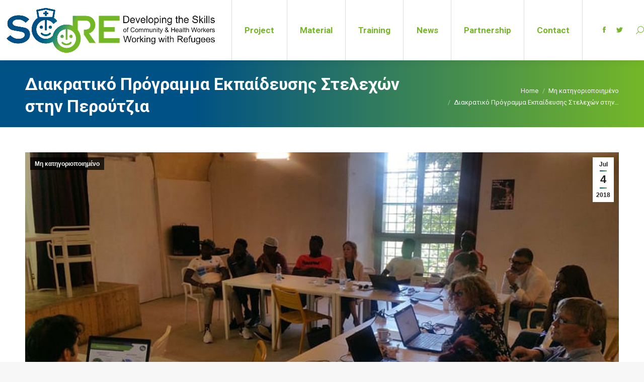

--- FILE ---
content_type: text/html; charset=UTF-8
request_url: https://score.training/joint-staff-training-perugia-italy/
body_size: 18842
content:
<!DOCTYPE html>
<!--[if !(IE 6) | !(IE 7) | !(IE 8)  ]><!-->
<html lang="en-US" class="no-js">
<!--<![endif]-->
<head>
	<meta charset="UTF-8" />
		<meta name="viewport" content="width=device-width, initial-scale=1, maximum-scale=1, user-scalable=0">
		<meta name="theme-color" content="#005185"/>	<link rel="profile" href="https://gmpg.org/xfn/11" />
	
	<!-- This site is optimized with the Yoast SEO plugin v15.5 - https://yoast.com/wordpress/plugins/seo/ -->
	<title>Διακρατικό Πρόγραμμα Εκπαίδευσης Στελεχών στην Περούτζια</title>
	<meta name="description" content="Ολοκληρώθηκε στις 28 Ιουνίου 2018 στην Περούτζια της Ιταλίας, η υλοποίηση του Διακρατικού Προγράμματος Εκπαίδευσης Στελεχών για το Ευρωπαϊκό Έργο SCO.RE." />
	<meta name="robots" content="index, follow, max-snippet:-1, max-image-preview:large, max-video-preview:-1" />
	<link rel="canonical" href="https://score.training/joint-staff-training-perugia-italy/" />
	<meta property="og:locale" content="en_US" />
	<meta property="og:type" content="article" />
	<meta property="og:title" content="Διακρατικό Πρόγραμμα Εκπαίδευσης Στελεχών στην Περούτζια" />
	<meta property="og:description" content="Ολοκληρώθηκε στις 28 Ιουνίου 2018 στην Περούτζια της Ιταλίας, η υλοποίηση του Διακρατικού Προγράμματος Εκπαίδευσης Στελεχών για το Ευρωπαϊκό Έργο SCO.RE." />
	<meta property="og:url" content="https://score.training/joint-staff-training-perugia-italy/" />
	<meta property="og:site_name" content="SCORE" />
	<meta property="article:published_time" content="2018-07-04T07:24:58+00:00" />
	<meta property="article:modified_time" content="2018-07-04T07:38:32+00:00" />
	<meta property="og:image" content="https://score.training/wp-content/uploads/2018/07/score-featured.jpg" />
	<meta property="og:image:width" content="1200" />
	<meta property="og:image:height" content="630" />
	<meta name="twitter:card" content="summary_large_image" />
	<meta name="twitter:title" content="Διακρατικό Πρόγραμμα Εκπαίδευσης Στελεχών στην Περούτζια" />
	<meta name="twitter:description" content="Ολοκληρώθηκε στις 28 Ιουνίου 2018 στην Περούτζια της Ιταλίας, η υλοποίηση του Διακρατικού Προγράμματος Εκπαίδευσης Στελεχών για το Ευρωπαϊκό Έργο SCO.RE." />
	<meta name="twitter:label1" content="Written by">
	<meta name="twitter:data1" content="administrator">
	<meta name="twitter:label2" content="Est. reading time">
	<meta name="twitter:data2" content="1 minute">
	<script type="application/ld+json" class="yoast-schema-graph">{"@context":"https://schema.org","@graph":[{"@type":"WebSite","@id":"https://score.training/#website","url":"https://score.training/","name":"SCORE","description":"training of professionals in \u201csecond\u201d areas of refugees entrance to Europe","potentialAction":[{"@type":"SearchAction","target":"https://score.training/?s={search_term_string}","query-input":"required name=search_term_string"}],"inLanguage":"en-US"},{"@type":"ImageObject","@id":"https://score.training/joint-staff-training-perugia-italy/#primaryimage","inLanguage":"en-US","url":"https://score.training/wp-content/uploads/2018/07/score-featured.jpg","width":"1200","height":"630"},{"@type":"WebPage","@id":"https://score.training/joint-staff-training-perugia-italy/#webpage","url":"https://score.training/joint-staff-training-perugia-italy/","name":"\u0394\u03b9\u03b1\u03ba\u03c1\u03b1\u03c4\u03b9\u03ba\u03cc \u03a0\u03c1\u03cc\u03b3\u03c1\u03b1\u03bc\u03bc\u03b1 \u0395\u03ba\u03c0\u03b1\u03af\u03b4\u03b5\u03c5\u03c3\u03b7\u03c2 \u03a3\u03c4\u03b5\u03bb\u03b5\u03c7\u03ce\u03bd \u03c3\u03c4\u03b7\u03bd \u03a0\u03b5\u03c1\u03bf\u03cd\u03c4\u03b6\u03b9\u03b1","isPartOf":{"@id":"https://score.training/#website"},"primaryImageOfPage":{"@id":"https://score.training/joint-staff-training-perugia-italy/#primaryimage"},"datePublished":"2018-07-04T07:24:58+00:00","dateModified":"2018-07-04T07:38:32+00:00","author":{"@id":"https://score.training/#/schema/person/45bd126c73f2e830e53502966829b6b0"},"description":"\u039f\u03bb\u03bf\u03ba\u03bb\u03b7\u03c1\u03ce\u03b8\u03b7\u03ba\u03b5 \u03c3\u03c4\u03b9\u03c2 28 \u0399\u03bf\u03c5\u03bd\u03af\u03bf\u03c5 2018 \u03c3\u03c4\u03b7\u03bd \u03a0\u03b5\u03c1\u03bf\u03cd\u03c4\u03b6\u03b9\u03b1 \u03c4\u03b7\u03c2 \u0399\u03c4\u03b1\u03bb\u03af\u03b1\u03c2, \u03b7 \u03c5\u03bb\u03bf\u03c0\u03bf\u03af\u03b7\u03c3\u03b7 \u03c4\u03bf\u03c5 \u0394\u03b9\u03b1\u03ba\u03c1\u03b1\u03c4\u03b9\u03ba\u03bf\u03cd \u03a0\u03c1\u03bf\u03b3\u03c1\u03ac\u03bc\u03bc\u03b1\u03c4\u03bf\u03c2 \u0395\u03ba\u03c0\u03b1\u03af\u03b4\u03b5\u03c5\u03c3\u03b7\u03c2 \u03a3\u03c4\u03b5\u03bb\u03b5\u03c7\u03ce\u03bd \u03b3\u03b9\u03b1 \u03c4\u03bf \u0395\u03c5\u03c1\u03c9\u03c0\u03b1\u03ca\u03ba\u03cc \u0388\u03c1\u03b3\u03bf SCO.RE.","inLanguage":"en-US","potentialAction":[{"@type":"ReadAction","target":["https://score.training/joint-staff-training-perugia-italy/"]}]},{"@type":"Person","@id":"https://score.training/#/schema/person/45bd126c73f2e830e53502966829b6b0","name":"administrator","image":{"@type":"ImageObject","@id":"https://score.training/#personlogo","inLanguage":"en-US","url":"https://secure.gravatar.com/avatar/56f3a62558839fae71da5dfd8247d42e?s=96&r=g","caption":"administrator"}}]}</script>
	<!-- / Yoast SEO plugin. -->


<link rel='dns-prefetch' href='//fonts.googleapis.com' />
<link rel='dns-prefetch' href='//s.w.org' />
<link rel="alternate" type="application/rss+xml" title="SCORE &raquo; Feed" href="https://score.training/feed/" />
<link rel="alternate" type="application/rss+xml" title="SCORE &raquo; Comments Feed" href="https://score.training/comments/feed/" />
<link rel="alternate" type="application/rss+xml" title="SCORE &raquo; Διακρατικό Πρόγραμμα Εκπαίδευσης Στελεχών στην Περούτζια Comments Feed" href="https://score.training/joint-staff-training-perugia-italy/feed/" />
		<script type="text/javascript">
			window._wpemojiSettings = {"baseUrl":"https:\/\/s.w.org\/images\/core\/emoji\/13.0.0\/72x72\/","ext":".png","svgUrl":"https:\/\/s.w.org\/images\/core\/emoji\/13.0.0\/svg\/","svgExt":".svg","source":{"concatemoji":"https:\/\/score.training\/wp-includes\/js\/wp-emoji-release.min.js?ver=5.5.17"}};
			!function(e,a,t){var n,r,o,i=a.createElement("canvas"),p=i.getContext&&i.getContext("2d");function s(e,t){var a=String.fromCharCode;p.clearRect(0,0,i.width,i.height),p.fillText(a.apply(this,e),0,0);e=i.toDataURL();return p.clearRect(0,0,i.width,i.height),p.fillText(a.apply(this,t),0,0),e===i.toDataURL()}function c(e){var t=a.createElement("script");t.src=e,t.defer=t.type="text/javascript",a.getElementsByTagName("head")[0].appendChild(t)}for(o=Array("flag","emoji"),t.supports={everything:!0,everythingExceptFlag:!0},r=0;r<o.length;r++)t.supports[o[r]]=function(e){if(!p||!p.fillText)return!1;switch(p.textBaseline="top",p.font="600 32px Arial",e){case"flag":return s([127987,65039,8205,9895,65039],[127987,65039,8203,9895,65039])?!1:!s([55356,56826,55356,56819],[55356,56826,8203,55356,56819])&&!s([55356,57332,56128,56423,56128,56418,56128,56421,56128,56430,56128,56423,56128,56447],[55356,57332,8203,56128,56423,8203,56128,56418,8203,56128,56421,8203,56128,56430,8203,56128,56423,8203,56128,56447]);case"emoji":return!s([55357,56424,8205,55356,57212],[55357,56424,8203,55356,57212])}return!1}(o[r]),t.supports.everything=t.supports.everything&&t.supports[o[r]],"flag"!==o[r]&&(t.supports.everythingExceptFlag=t.supports.everythingExceptFlag&&t.supports[o[r]]);t.supports.everythingExceptFlag=t.supports.everythingExceptFlag&&!t.supports.flag,t.DOMReady=!1,t.readyCallback=function(){t.DOMReady=!0},t.supports.everything||(n=function(){t.readyCallback()},a.addEventListener?(a.addEventListener("DOMContentLoaded",n,!1),e.addEventListener("load",n,!1)):(e.attachEvent("onload",n),a.attachEvent("onreadystatechange",function(){"complete"===a.readyState&&t.readyCallback()})),(n=t.source||{}).concatemoji?c(n.concatemoji):n.wpemoji&&n.twemoji&&(c(n.twemoji),c(n.wpemoji)))}(window,document,window._wpemojiSettings);
		</script>
		<style type="text/css">
img.wp-smiley,
img.emoji {
	display: inline !important;
	border: none !important;
	box-shadow: none !important;
	height: 1em !important;
	width: 1em !important;
	margin: 0 .07em !important;
	vertical-align: -0.1em !important;
	background: none !important;
	padding: 0 !important;
}
</style>
	<link rel='stylesheet' id='ult-gutenberg-blocks-css'  href='https://score.training/wp-content/plugins/uncanny-learndash-toolkit/src/blocks/dist/blocks.style.build.css?ver=3.4' type='text/css' media='all' />
<link rel='stylesheet' id='contact-form-7-css'  href='https://score.training/wp-content/plugins/contact-form-7/includes/css/styles.css?ver=5.3.2' type='text/css' media='all' />
<link rel='stylesheet' id='learndash_quiz_front_css-css'  href='//score.training/wp-content/plugins/sfwd-lms/themes/legacy/templates/learndash_quiz_front.min.css?ver=3.3.0.1' type='text/css' media='all' />
<link rel='stylesheet' id='learndash-front-css'  href='//score.training/wp-content/plugins/sfwd-lms/themes/ld30/assets/css/learndash.min.css?ver=3.3.0.1' type='text/css' media='all' />
<style id='learndash-front-inline-css' type='text/css'>
		.learndash-wrapper .ld-item-list .ld-item-list-item.ld-is-next,
		.learndash-wrapper .wpProQuiz_content .wpProQuiz_questionListItem label:focus-within {
			border-color: #005185;
		}

		/*
		.learndash-wrapper a:not(.ld-button):not(#quiz_continue_link):not(.ld-focus-menu-link):not(.btn-blue):not(#quiz_continue_link):not(.ld-js-register-account):not(#ld-focus-mode-course-heading):not(#btn-join):not(.ld-item-name):not(.ld-table-list-item-preview):not(.ld-lesson-item-preview-heading),
		 */

		.learndash-wrapper .ld-breadcrumbs a,
		.learndash-wrapper .ld-lesson-item.ld-is-current-lesson .ld-lesson-item-preview-heading,
		.learndash-wrapper .ld-lesson-item.ld-is-current-lesson .ld-lesson-title,
		.learndash-wrapper .ld-primary-color-hover:hover,
		.learndash-wrapper .ld-primary-color,
		.learndash-wrapper .ld-primary-color-hover:hover,
		.learndash-wrapper .ld-primary-color,
		.learndash-wrapper .ld-tabs .ld-tabs-navigation .ld-tab.ld-active,
		.learndash-wrapper .ld-button.ld-button-transparent,
		.learndash-wrapper .ld-button.ld-button-reverse,
		.learndash-wrapper .ld-icon-certificate,
		.learndash-wrapper .ld-login-modal .ld-login-modal-login .ld-modal-heading,
		#wpProQuiz_user_content a,
		.learndash-wrapper .ld-item-list .ld-item-list-item a.ld-item-name:hover,
		.learndash-wrapper .ld-focus-comments__heading-actions .ld-expand-button,
		.learndash-wrapper .ld-focus-comments__heading a,
		.learndash-wrapper .ld-focus-comments .comment-respond a,
		.learndash-wrapper .ld-focus-comment .ld-comment-reply a.comment-reply-link:hover,
		.learndash-wrapper .ld-expand-button.ld-button-alternate {
			color: #005185 !important;
		}

		.learndash-wrapper .ld-focus-comment.bypostauthor>.ld-comment-wrapper,
		.learndash-wrapper .ld-focus-comment.role-group_leader>.ld-comment-wrapper,
		.learndash-wrapper .ld-focus-comment.role-administrator>.ld-comment-wrapper {
			background-color:rgba(0, 81, 133, 0.03) !important;
		}


		.learndash-wrapper .ld-primary-background,
		.learndash-wrapper .ld-tabs .ld-tabs-navigation .ld-tab.ld-active:after {
			background: #005185 !important;
		}



		.learndash-wrapper .ld-course-navigation .ld-lesson-item.ld-is-current-lesson .ld-status-incomplete,
		.learndash-wrapper .ld-focus-comment.bypostauthor:not(.ptype-sfwd-assignment) >.ld-comment-wrapper>.ld-comment-avatar img,
		.learndash-wrapper .ld-focus-comment.role-group_leader>.ld-comment-wrapper>.ld-comment-avatar img,
		.learndash-wrapper .ld-focus-comment.role-administrator>.ld-comment-wrapper>.ld-comment-avatar img {
			border-color: #005185 !important;
		}



		.learndash-wrapper .ld-loading::before {
			border-top:3px solid #005185 !important;
		}

		.learndash-wrapper .ld-button:hover:not(.learndash-link-previous-incomplete):not(.ld-button-transparent),
		#learndash-tooltips .ld-tooltip:after,
		#learndash-tooltips .ld-tooltip,
		.learndash-wrapper .ld-primary-background,
		.learndash-wrapper .btn-join,
		.learndash-wrapper #btn-join,
		.learndash-wrapper .ld-button:not(.ld-button-reverse):not(.learndash-link-previous-incomplete):not(.ld-button-transparent),
		.learndash-wrapper .ld-expand-button,
		.learndash-wrapper .wpProQuiz_content .wpProQuiz_button:not(.wpProQuiz_button_reShowQuestion):not(.wpProQuiz_button_restartQuiz),
		.learndash-wrapper .wpProQuiz_content .wpProQuiz_button2,
		.learndash-wrapper .ld-focus .ld-focus-sidebar .ld-course-navigation-heading,
		.learndash-wrapper .ld-focus .ld-focus-sidebar .ld-focus-sidebar-trigger,
		.learndash-wrapper .ld-focus-comments .form-submit #submit,
		.learndash-wrapper .ld-login-modal input[type='submit'],
		.learndash-wrapper .ld-login-modal .ld-login-modal-register,
		.learndash-wrapper .wpProQuiz_content .wpProQuiz_certificate a.btn-blue,
		.learndash-wrapper .ld-focus .ld-focus-header .ld-user-menu .ld-user-menu-items a,
		#wpProQuiz_user_content table.wp-list-table thead th,
		#wpProQuiz_overlay_close,
		.learndash-wrapper .ld-expand-button.ld-button-alternate .ld-icon {
			background-color: #005185 !important;
		}

		.learndash-wrapper .ld-focus .ld-focus-header .ld-user-menu .ld-user-menu-items:before {
			border-bottom-color: #005185 !important;
		}

		.learndash-wrapper .ld-button.ld-button-transparent:hover {
			background: transparent !important;
		}

		.learndash-wrapper .ld-focus .ld-focus-header .sfwd-mark-complete .learndash_mark_complete_button,
		.learndash-wrapper .ld-focus .ld-focus-header #sfwd-mark-complete #learndash_mark_complete_button,
		.learndash-wrapper .ld-button.ld-button-transparent,
		.learndash-wrapper .ld-button.ld-button-alternate,
		.learndash-wrapper .ld-expand-button.ld-button-alternate {
			background-color:transparent !important;
		}

		.learndash-wrapper .ld-focus-header .ld-user-menu .ld-user-menu-items a,
		.learndash-wrapper .ld-button.ld-button-reverse:hover,
		.learndash-wrapper .ld-alert-success .ld-alert-icon.ld-icon-certificate,
		.learndash-wrapper .ld-alert-warning .ld-button:not(.learndash-link-previous-incomplete),
		.learndash-wrapper .ld-primary-background.ld-status {
			color:white !important;
		}

		.learndash-wrapper .ld-status.ld-status-unlocked {
			background-color: rgba(0,81,133,0.2) !important;
			color: #005185 !important;
		}

		.learndash-wrapper .wpProQuiz_content .wpProQuiz_addToplist {
			background-color: rgba(0,81,133,0.1) !important;
			border: 1px solid #005185 !important;
		}

		.learndash-wrapper .wpProQuiz_content .wpProQuiz_toplistTable th {
			background: #005185 !important;
		}

		.learndash-wrapper .wpProQuiz_content .wpProQuiz_toplistTrOdd {
			background-color: rgba(0,81,133,0.1) !important;
		}

		.learndash-wrapper .wpProQuiz_content .wpProQuiz_reviewDiv li.wpProQuiz_reviewQuestionTarget {
			background-color: #005185 !important;
		}
		.learndash-wrapper .wpProQuiz_content .wpProQuiz_time_limit .wpProQuiz_progress {
			background-color: #005185 !important;
		}
		
		.learndash-wrapper #quiz_continue_link,
		.learndash-wrapper .ld-secondary-background,
		.learndash-wrapper .learndash_mark_complete_button,
		.learndash-wrapper #learndash_mark_complete_button,
		.learndash-wrapper .ld-status-complete,
		.learndash-wrapper .ld-alert-success .ld-button,
		.learndash-wrapper .ld-alert-success .ld-alert-icon {
			background-color: #75b727 !important;
		}

		.learndash-wrapper .wpProQuiz_content a#quiz_continue_link {
			background-color: #75b727 !important;
		}

		.learndash-wrapper .course_progress .sending_progress_bar {
			background: #75b727 !important;
		}

		.learndash-wrapper .wpProQuiz_content .wpProQuiz_button_reShowQuestion:hover, .learndash-wrapper .wpProQuiz_content .wpProQuiz_button_restartQuiz:hover {
			background-color: #75b727 !important;
			opacity: 0.75;
		}

		.learndash-wrapper .ld-secondary-color-hover:hover,
		.learndash-wrapper .ld-secondary-color,
		.learndash-wrapper .ld-focus .ld-focus-header .sfwd-mark-complete .learndash_mark_complete_button,
		.learndash-wrapper .ld-focus .ld-focus-header #sfwd-mark-complete #learndash_mark_complete_button,
		.learndash-wrapper .ld-focus .ld-focus-header .sfwd-mark-complete:after {
			color: #75b727 !important;
		}

		.learndash-wrapper .ld-secondary-in-progress-icon {
			border-left-color: #75b727 !important;
			border-top-color: #75b727 !important;
		}

		.learndash-wrapper .ld-alert-success {
			border-color: #75b727;
			background-color: transparent !important;
		}

		.learndash-wrapper .wpProQuiz_content .wpProQuiz_reviewQuestion li.wpProQuiz_reviewQuestionSolved,
		.learndash-wrapper .wpProQuiz_content .wpProQuiz_box li.wpProQuiz_reviewQuestionSolved {
			background-color: #75b727 !important;
		}

		.learndash-wrapper .wpProQuiz_content  .wpProQuiz_reviewLegend span.wpProQuiz_reviewColor_Answer {
			background-color: #75b727 !important;
		}

		
		.learndash-wrapper .ld-alert-warning {
			background-color:transparent;
		}

		.learndash-wrapper .ld-status-waiting,
		.learndash-wrapper .ld-alert-warning .ld-alert-icon {
			background-color: #dd3333 !important;
		}

		.learndash-wrapper .ld-tertiary-color-hover:hover,
		.learndash-wrapper .ld-tertiary-color,
		.learndash-wrapper .ld-alert-warning {
			color: #dd3333 !important;
		}

		.learndash-wrapper .ld-tertiary-background {
			background-color: #dd3333 !important;
		}

		.learndash-wrapper .ld-alert-warning {
			border-color: #dd3333 !important;
		}

		.learndash-wrapper .ld-tertiary-background,
		.learndash-wrapper .ld-alert-warning .ld-alert-icon {
			color:white !important;
		}

		.learndash-wrapper .wpProQuiz_content .wpProQuiz_reviewQuestion li.wpProQuiz_reviewQuestionReview,
		.learndash-wrapper .wpProQuiz_content .wpProQuiz_box li.wpProQuiz_reviewQuestionReview {
			background-color: #dd3333 !important;
		}

		.learndash-wrapper .wpProQuiz_content  .wpProQuiz_reviewLegend span.wpProQuiz_reviewColor_Review {
			background-color: #dd3333 !important;
		}

		
</style>
<link rel='stylesheet' id='ldx-design-upgrade-learndash-css'  href='https://score.training/wp-content/plugins/design-upgrade-learndash/assets/css/ld3.css?ver=2.7.1' type='text/css' media='all' />
<link rel='stylesheet' id='rs-plugin-settings-css'  href='https://score.training/wp-content/plugins/revslider/public/assets/css/rs6.css?ver=6.2.23' type='text/css' media='all' />
<style id='rs-plugin-settings-inline-css' type='text/css'>
#rs-demo-id {}
</style>
<link rel='stylesheet' id='jquery-dropdown-css-css'  href='//score.training/wp-content/plugins/sfwd-lms/assets/css/jquery.dropdown.min.css?ver=3.3.0.1' type='text/css' media='all' />
<link rel='stylesheet' id='learndash_lesson_video-css'  href='//score.training/wp-content/plugins/sfwd-lms/themes/legacy/templates/learndash_lesson_video.min.css?ver=3.3.0.1' type='text/css' media='all' />
<link rel='stylesheet' id='uncannyowl-learndash-toolkit-free-css'  href='https://score.training/wp-content/plugins/uncanny-learndash-toolkit/src/assets/frontend/dist/bundle.min.css?ver=3.4' type='text/css' media='all' />
<link rel='stylesheet' id='the7-font-css'  href='https://score.training/wp-content/themes/dt-the7/fonts/icomoon-the7-font/icomoon-the7-font.min.css?ver=11.6.4' type='text/css' media='all' />
<link rel='stylesheet' id='the7-awesome-fonts-css'  href='https://score.training/wp-content/themes/dt-the7/fonts/FontAwesome/css/all.min.css?ver=11.6.4' type='text/css' media='all' />
<link rel='stylesheet' id='the7-awesome-fonts-back-css'  href='https://score.training/wp-content/themes/dt-the7/fonts/FontAwesome/back-compat.min.css?ver=11.6.4' type='text/css' media='all' />
<link rel='stylesheet' id='the7-Defaults-css'  href='https://score.training/wp-content/uploads/smile_fonts/Defaults/Defaults.css?ver=5.5.17' type='text/css' media='all' />
<link rel='stylesheet' id='dflip-icons-style-css'  href='https://score.training/wp-content/plugins/dflip/assets/css/themify-icons.min.css?ver=1.5.18' type='text/css' media='all' />
<link rel='stylesheet' id='dflip-style-css'  href='https://score.training/wp-content/plugins/dflip/assets/css/dflip.min.css?ver=1.5.18' type='text/css' media='all' />
<link rel='stylesheet' id='js_composer_front-css'  href='//score.training/wp-content/uploads/js_composer/js_composer_front_custom.css?ver=6.5.0' type='text/css' media='all' />
<link rel='stylesheet' id='dt-web-fonts-css'  href='https://fonts.googleapis.com/css?family=Roboto:400,600,700' type='text/css' media='all' />
<link rel='stylesheet' id='dt-main-css'  href='https://score.training/wp-content/themes/dt-the7/css/main.min.css?ver=11.6.4' type='text/css' media='all' />
<link rel='stylesheet' id='the7-custom-scrollbar-css'  href='https://score.training/wp-content/themes/dt-the7/lib/custom-scrollbar/custom-scrollbar.min.css?ver=11.6.4' type='text/css' media='all' />
<link rel='stylesheet' id='the7-wpbakery-css'  href='https://score.training/wp-content/themes/dt-the7/css/wpbakery.min.css?ver=11.6.4' type='text/css' media='all' />
<link rel='stylesheet' id='the7-css-vars-css'  href='https://score.training/wp-content/uploads/the7-css/css-vars.css?ver=96b1ff9838e3' type='text/css' media='all' />
<link rel='stylesheet' id='dt-custom-css'  href='https://score.training/wp-content/uploads/the7-css/custom.css?ver=96b1ff9838e3' type='text/css' media='all' />
<link rel='stylesheet' id='dt-media-css'  href='https://score.training/wp-content/uploads/the7-css/media.css?ver=96b1ff9838e3' type='text/css' media='all' />
<link rel='stylesheet' id='the7-mega-menu-css'  href='https://score.training/wp-content/uploads/the7-css/mega-menu.css?ver=96b1ff9838e3' type='text/css' media='all' />
<link rel='stylesheet' id='the7-elements-css'  href='https://score.training/wp-content/uploads/the7-css/post-type-dynamic.css?ver=96b1ff9838e3' type='text/css' media='all' />
<link rel='stylesheet' id='style-css'  href='https://score.training/wp-content/themes/dt-the7-child/style.css?ver=11.6.4' type='text/css' media='all' />
<script type='text/javascript' data-cfasync="false" src='https://score.training/wp-includes/js/jquery/jquery.js?ver=1.12.4-wp' id='jquery-core-js'></script>
<script type='text/javascript' src='https://score.training/wp-content/plugins/revslider/public/assets/js/rbtools.min.js?ver=6.2.23' id='tp-tools-js'></script>
<script type='text/javascript' src='https://score.training/wp-content/plugins/revslider/public/assets/js/rs6.min.js?ver=6.2.23' id='revmin-js'></script>
<script type='text/javascript' id='uncannyowl-learndash-toolkit-free-js-extra'>
/* <![CDATA[ */
var UncannyToolkit = {"ajax":{"url":"https:\/\/score.training\/wp-admin\/admin-ajax.php","nonce":"6dcfb1758c"},"i18n":{"dismiss":"Dismiss","error":{"generic":"Something went wrong. Please, try again"}},"modals":[],"frontendLogin":{"hasAjaxEnabled":false,"currentPageIsLoginPage":false,"ui":{"showAnimationOnSubmit":true,"buttonDisabledOnSubmit":true},"i18n":{"checkReCaptcha":"Please verify that you are not a robot."}}};
/* ]]> */
</script>
<script type='text/javascript' src='https://score.training/wp-content/plugins/uncanny-learndash-toolkit/src/assets/frontend/dist/bundle.min.js?ver=3.4' id='uncannyowl-learndash-toolkit-free-js'></script>
<script type='text/javascript' id='dt-above-fold-js-extra'>
/* <![CDATA[ */
var dtLocal = {"themeUrl":"https:\/\/score.training\/wp-content\/themes\/dt-the7","passText":"To view this protected post, enter the password below:","moreButtonText":{"loading":"Loading...","loadMore":"Load more"},"postID":"2261","ajaxurl":"https:\/\/score.training\/wp-admin\/admin-ajax.php","REST":{"baseUrl":"https:\/\/score.training\/wp-json\/the7\/v1","endpoints":{"sendMail":"\/send-mail"}},"contactMessages":{"required":"One or more fields have an error. Please check and try again.","terms":"Please accept the privacy policy.","fillTheCaptchaError":"Please, fill the captcha."},"captchaSiteKey":"","ajaxNonce":"f1ef9918d6","pageData":"","themeSettings":{"smoothScroll":"off","lazyLoading":false,"desktopHeader":{"height":120},"ToggleCaptionEnabled":"disabled","ToggleCaption":"Navigation","floatingHeader":{"showAfter":150,"showMenu":true,"height":60,"logo":{"showLogo":true,"html":"<img class=\" preload-me\" src=\"https:\/\/score.training\/wp-content\/uploads\/2017\/12\/SCORE_LOGO_floating_75.png\" srcset=\"https:\/\/score.training\/wp-content\/uploads\/2017\/12\/SCORE_LOGO_floating_75.png 190w, https:\/\/score.training\/wp-content\/uploads\/2017\/12\/SCORE_LOGO_floating_150.png 380w\" width=\"190\" height=\"75\"   sizes=\"190px\" alt=\"SCORE\" \/>","url":"https:\/\/score.training\/"}},"topLine":{"floatingTopLine":{"logo":{"showLogo":false,"html":""}}},"mobileHeader":{"firstSwitchPoint":778,"secondSwitchPoint":778,"firstSwitchPointHeight":60,"secondSwitchPointHeight":60,"mobileToggleCaptionEnabled":"disabled","mobileToggleCaption":"Menu"},"stickyMobileHeaderFirstSwitch":{"logo":{"html":"<img class=\" preload-me\" src=\"https:\/\/score.training\/wp-content\/uploads\/2017\/12\/SCORE_LOGO_floating_75.png\" srcset=\"https:\/\/score.training\/wp-content\/uploads\/2017\/12\/SCORE_LOGO_floating_75.png 190w, https:\/\/score.training\/wp-content\/uploads\/2017\/12\/SCORE_LOGO_floating_150.png 380w\" width=\"190\" height=\"75\"   sizes=\"190px\" alt=\"SCORE\" \/>"}},"stickyMobileHeaderSecondSwitch":{"logo":{"html":"<img class=\" preload-me\" src=\"https:\/\/score.training\/wp-content\/uploads\/2017\/12\/SCORE_LOGO_floating_75.png\" srcset=\"https:\/\/score.training\/wp-content\/uploads\/2017\/12\/SCORE_LOGO_floating_75.png 190w, https:\/\/score.training\/wp-content\/uploads\/2017\/12\/SCORE_LOGO_floating_150.png 380w\" width=\"190\" height=\"75\"   sizes=\"190px\" alt=\"SCORE\" \/>"}},"sidebar":{"switchPoint":990},"boxedWidth":"1340px"},"VCMobileScreenWidth":"768"};
var dtShare = {"shareButtonText":{"facebook":"Share on Facebook","twitter":"Tweet","pinterest":"Pin it","linkedin":"Share on Linkedin","whatsapp":"Share on Whatsapp"},"overlayOpacity":"85"};
/* ]]> */
</script>
<script type='text/javascript' src='https://score.training/wp-content/themes/dt-the7/js/above-the-fold.min.js?ver=11.6.4' id='dt-above-fold-js'></script>
<link rel="https://api.w.org/" href="https://score.training/wp-json/" /><link rel="alternate" type="application/json" href="https://score.training/wp-json/wp/v2/posts/2261" /><link rel="EditURI" type="application/rsd+xml" title="RSD" href="https://score.training/xmlrpc.php?rsd" />
<link rel="wlwmanifest" type="application/wlwmanifest+xml" href="https://score.training/wp-includes/wlwmanifest.xml" /> 
<meta name="generator" content="WordPress 5.5.17" />
<link rel='shortlink' href='https://score.training/?p=2261' />
<link rel="alternate" type="application/json+oembed" href="https://score.training/wp-json/oembed/1.0/embed?url=https%3A%2F%2Fscore.training%2Fjoint-staff-training-perugia-italy%2F" />
<link rel="alternate" type="text/xml+oembed" href="https://score.training/wp-json/oembed/1.0/embed?url=https%3A%2F%2Fscore.training%2Fjoint-staff-training-perugia-italy%2F&#038;format=xml" />
<link rel="pingback" href="https://score.training/xmlrpc.php">
<script data-cfasync="false"> var dFlipLocation = "https://score.training/wp-content/plugins/dflip/assets/"; var dFlipWPGlobal = {"text":{"toggleSound":"Turn on\/off Sound","toggleThumbnails":"Toggle Thumbnails","toggleOutline":"Toggle Outline\/Bookmark","previousPage":"Previous Page","nextPage":"Next Page","toggleFullscreen":"Toggle Fullscreen","zoomIn":"Zoom In","zoomOut":"Zoom Out","toggleHelp":"Toggle Help","singlePageMode":"Single Page Mode","doublePageMode":"Double Page Mode","downloadPDFFile":"Download PDF File","gotoFirstPage":"Goto First Page","gotoLastPage":"Goto Last Page","share":"Share"},"moreControls":"download,pageMode,startPage,endPage,sound","hideControls":"","scrollWheel":"true","backgroundColor":"#f9f9f9","backgroundImage":"","height":"auto","paddingLeft":"20","paddingRight":"20","controlsPosition":"bottom","duration":"800","soundEnable":"true","enableDownload":"true","webgl":"true","hard":"cover","maxTextureSize":"1600","rangeChunkSize":"524288","zoomRatio":"1.5","stiffness":"3","singlePageMode":"0","autoPlay":"false","autoPlayDuration":"5000","autoPlayStart":"false"};</script><meta name="generator" content="Powered by WPBakery Page Builder - drag and drop page builder for WordPress."/>
<meta name="generator" content="Powered by Slider Revolution 6.2.23 - responsive, Mobile-Friendly Slider Plugin for WordPress with comfortable drag and drop interface." />
<link rel="icon" href="https://score.training/wp-content/uploads/2017/12/SCORE_icon_16.png" type="image/png" sizes="16x16"/><link rel="icon" href="https://score.training/wp-content/uploads/2017/12/SCORE_icon_32.png" type="image/png" sizes="32x32"/><link rel="apple-touch-icon" href="https://score.training/wp-content/uploads/2017/12/SCORE_icon_60.png"><link rel="apple-touch-icon" sizes="76x76" href="https://score.training/wp-content/uploads/2017/12/SCORE_icon_76.png"><link rel="apple-touch-icon" sizes="120x120" href="https://score.training/wp-content/uploads/2017/12/SCORE_icon_120.png"><link rel="apple-touch-icon" sizes="152x152" href="https://score.training/wp-content/uploads/2017/12/SCORE_icon_152.png"><script type="text/javascript">function setREVStartSize(e){
			//window.requestAnimationFrame(function() {				 
				window.RSIW = window.RSIW===undefined ? window.innerWidth : window.RSIW;	
				window.RSIH = window.RSIH===undefined ? window.innerHeight : window.RSIH;	
				try {								
					var pw = document.getElementById(e.c).parentNode.offsetWidth,
						newh;
					pw = pw===0 || isNaN(pw) ? window.RSIW : pw;
					e.tabw = e.tabw===undefined ? 0 : parseInt(e.tabw);
					e.thumbw = e.thumbw===undefined ? 0 : parseInt(e.thumbw);
					e.tabh = e.tabh===undefined ? 0 : parseInt(e.tabh);
					e.thumbh = e.thumbh===undefined ? 0 : parseInt(e.thumbh);
					e.tabhide = e.tabhide===undefined ? 0 : parseInt(e.tabhide);
					e.thumbhide = e.thumbhide===undefined ? 0 : parseInt(e.thumbhide);
					e.mh = e.mh===undefined || e.mh=="" || e.mh==="auto" ? 0 : parseInt(e.mh,0);		
					if(e.layout==="fullscreen" || e.l==="fullscreen") 						
						newh = Math.max(e.mh,window.RSIH);					
					else{					
						e.gw = Array.isArray(e.gw) ? e.gw : [e.gw];
						for (var i in e.rl) if (e.gw[i]===undefined || e.gw[i]===0) e.gw[i] = e.gw[i-1];					
						e.gh = e.el===undefined || e.el==="" || (Array.isArray(e.el) && e.el.length==0)? e.gh : e.el;
						e.gh = Array.isArray(e.gh) ? e.gh : [e.gh];
						for (var i in e.rl) if (e.gh[i]===undefined || e.gh[i]===0) e.gh[i] = e.gh[i-1];
											
						var nl = new Array(e.rl.length),
							ix = 0,						
							sl;					
						e.tabw = e.tabhide>=pw ? 0 : e.tabw;
						e.thumbw = e.thumbhide>=pw ? 0 : e.thumbw;
						e.tabh = e.tabhide>=pw ? 0 : e.tabh;
						e.thumbh = e.thumbhide>=pw ? 0 : e.thumbh;					
						for (var i in e.rl) nl[i] = e.rl[i]<window.RSIW ? 0 : e.rl[i];
						sl = nl[0];									
						for (var i in nl) if (sl>nl[i] && nl[i]>0) { sl = nl[i]; ix=i;}															
						var m = pw>(e.gw[ix]+e.tabw+e.thumbw) ? 1 : (pw-(e.tabw+e.thumbw)) / (e.gw[ix]);					
						newh =  (e.gh[ix] * m) + (e.tabh + e.thumbh);
					}				
					if(window.rs_init_css===undefined) window.rs_init_css = document.head.appendChild(document.createElement("style"));					
					document.getElementById(e.c).height = newh+"px";
					window.rs_init_css.innerHTML += "#"+e.c+"_wrapper { height: "+newh+"px }";				
				} catch(e){
					console.log("Failure at Presize of Slider:" + e)
				}					   
			//});
		  };</script>
<noscript><style> .wpb_animate_when_almost_visible { opacity: 1; }</style></noscript><!-- Global site tag (gtag.js) - Google Analytics -->
<script async src="https://www.googletagmanager.com/gtag/js?id=UA-124797815-1"></script>
<script>
  window.dataLayer = window.dataLayer || [];
  function gtag(){dataLayer.push(arguments);}
  gtag('js', new Date());

  gtag('config', 'UA-124797815-1');
</script>
<style id='the7-custom-inline-css' type='text/css'>
.horizontal .ui-slider-label-ticks {
    font-size: 6px!important;
    width: 4.8em!important;
    height: 4.8em!important;
}



.wpcf7-mail-sent-ok .wpcf7-valid-tip-text{
    color: #fff!important;
}


.learndash-wrapper .ld-modal .ld-modal-closer, .learndash-wrapper .ld-modal.ld-can-register .ld-modal-closer {
    color: #ffffff!important;
}

._df_thumb ._df_book-tag {
    float: left;
    padding: 0 4px 2px;
	background-color: rgb(113, 178, 56)!important;}

._df_thumb {
    
    width: 280px;
    height: 400px;
}


.learndash-wrapper .ld-modal .ld-modal-closer, .learndash-wrapper .ld-modal.ld-can-register .ld-modal-closer{color:#005185 !important;}

.avatar_image img{border-radius: 50%;width:100px;}


.ld-course-list-items div.ld_course_grid .thumbnail.course .caption .ld_course_grid_button, .ld_course_grid .thumbnail .caption .ld_course_grid_button, #et-boc .ld_course_grid .thumbnail .caption .ld_course_grid_button, .entry-content div.ld_course_grid .thumbnail .caption .ld_course_grid_button {
    margin-top: 0!important;
	margin-bottom: 0 !important;
	}

._df_button{font-size:12px !important;line-height:1.5 !important;min-width:110px !important;} 

.wpb_alert p:last-child, #content .wpb_alert p:last-child, .wpb_text_column p:last-child, .wpb_text_column :last-child, #content .wpb_text_column p:last-child, #content .wpb_text_column :last-child{margin-bottom:auto !important;}

.ld-icon-arrow-down ld-icon span{margin-bottom:0 !important;}

.learndash-wrapper .ld-content-actions > a, .learndash-wrapper .ld-content-actions .ld-content-action .ld-course-step-back{
	font-size: calc(100% - 2px) !important;
}

.learndash-wrapper .ld-file-upload .ld-file-upload-heading span{display:none !important;}

.ld-course-list-items .ld_course_grid .thumbnail.course .ld_course_grid_price.free, #et-boc .ld_course_grid .thumbnail.course .ld_course_grid_price.free, .uo-grid-wrapper #ribbon.free{display:none !important;}

.learndash-wrapper .ld-profile-summary .ld-profile-stats .ld-profile-stat:last-child{
	display:none !important;
}


.ldx-plugin .learndash .wpProQuiz_content .graded-disclaimer{display:none !important;}
</style>
</head>
<body id="the7-body" class="post-template-default single single-post postid-2261 single-format-standard wp-embed-responsive ldx-plugin the7-core-ver-2.5.5.1 dt-responsive-on right-mobile-menu-close-icon ouside-menu-close-icon mobile-hamburger-close-bg-enable mobile-hamburger-close-bg-hover-enable  fade-medium-mobile-menu-close-icon fade-medium-menu-close-icon accent-gradient srcset-enabled btn-flat custom-btn-color custom-btn-hover-color phantom-fade phantom-shadow-decoration phantom-custom-logo-on floating-mobile-menu-icon top-header first-switch-logo-left first-switch-menu-right second-switch-logo-left second-switch-menu-right right-mobile-menu popup-message-style the7-ver-11.6.4 dt-fa-compatibility wpb-js-composer js-comp-ver-6.5.0 vc_responsive">
<!-- The7 11.6.4 -->

<div id="page" >
	<a class="skip-link screen-reader-text" href="#content">Skip to content</a>

<div class="masthead inline-header justify widgets full-height full-width dividers surround shadow-decoration shadow-mobile-header-decoration small-mobile-menu-icon mobile-menu-icon-bg-on mobile-menu-icon-hover-bg-on dt-parent-menu-clickable show-sub-menu-on-hover show-device-logo show-mobile-logo"  role="banner">

	<div class="top-bar top-bar-empty top-bar-line-hide">
	<div class="top-bar-bg" ></div>
	<div class="mini-widgets left-widgets"></div><div class="mini-widgets right-widgets"></div></div>

	<header class="header-bar">

		<div class="branding">
	<div id="site-title" class="assistive-text">SCORE</div>
	<div id="site-description" class="assistive-text">training of professionals in “second” areas of refugees entrance to Europe</div>
	<a class="" href="https://score.training/"><img class=" preload-me" src="https://score.training/wp-content/uploads/2017/12/SCORE_LOGO_Horizontal_90.png" srcset="https://score.training/wp-content/uploads/2017/12/SCORE_LOGO_Horizontal_90.png 420w, https://score.training/wp-content/uploads/2017/12/SCORE_LOGO_Horizontal.png 839w" width="420" height="90"   sizes="420px" alt="SCORE" /><img class="mobile-logo preload-me" src="https://score.training/wp-content/uploads/2017/12/SCORE_LOGO_floating_75.png" srcset="https://score.training/wp-content/uploads/2017/12/SCORE_LOGO_floating_75.png 190w, https://score.training/wp-content/uploads/2017/12/SCORE_LOGO_floating_150.png 380w" width="190" height="75"   sizes="190px" alt="SCORE" /></a></div>

		<ul id="primary-menu" class="main-nav underline-decoration upwards-line gradient-hover"><li class="menu-item menu-item-type-custom menu-item-object-custom menu-item-home menu-item-1338 first depth-0"><a href='https://score.training/#!/home' data-level='1'><span class="menu-item-text"><span class="menu-text">Project</span></span></a></li> <li class="menu-item menu-item-type-post_type menu-item-object-page menu-item-2038 depth-0"><a href='https://score.training/material/' data-level='1'><span class="menu-item-text"><span class="menu-text">Material</span></span></a></li> <li class="menu-item menu-item-type-post_type menu-item-object-page menu-item-2755 depth-0"><a href='https://score.training/training/' data-level='1'><span class="menu-item-text"><span class="menu-text">Training</span></span></a></li> <li class="menu-item menu-item-type-post_type menu-item-object-page menu-item-1957 depth-0"><a href='https://score.training/news/' data-level='1'><span class="menu-item-text"><span class="menu-text">News</span></span></a></li> <li class="menu-item menu-item-type-custom menu-item-object-custom menu-item-home menu-item-2386 depth-0"><a href='https://score.training/#!/partners' data-level='1'><span class="menu-item-text"><span class="menu-text">Partnership</span></span></a></li> <li class="menu-item menu-item-type-post_type menu-item-object-page menu-item-1980 last depth-0"><a href='https://score.training/contact/' data-level='1'><span class="menu-item-text"><span class="menu-text">Contact</span></span></a></li> </ul>
		<div class="mini-widgets"><div class="soc-ico show-on-desktop in-menu-first-switch in-menu-second-switch disabled-bg disabled-border border-off hover-accent-bg hover-custom-border hover-border-on"><a title="Facebook page opens in new window" href="https://www.facebook.com/SCOREinTraining/" target="_blank" class="facebook"><span class="soc-font-icon"></span><span class="screen-reader-text">Facebook page opens in new window</span></a><a title="Twitter page opens in new window" href="https://twitter.com/SCOREInTraining" target="_blank" class="twitter"><span class="soc-font-icon"></span><span class="screen-reader-text">Twitter page opens in new window</span></a></div><div class="mini-search show-on-desktop near-logo-first-switch near-logo-second-switch popup-search custom-icon"><form class="searchform mini-widget-searchform" role="search" method="get" action="https://score.training/">

	<div class="screen-reader-text">Search:</div>

	
		<a href="" class="submit text-disable"><i class=" mw-icon the7-mw-icon-search"></i></a>
		<div class="popup-search-wrap">
			<input type="text" class="field searchform-s" name="s" value="" placeholder="Type and hit enter …" title="Search form"/>
			<a href="" class="search-icon"><i class="the7-mw-icon-search-bold"></i></a>
		</div>

			<input type="submit" class="assistive-text searchsubmit" value="Go!"/>
</form>
</div></div>
	</header>

</div>
<div role="navigation" class="dt-mobile-header mobile-menu-show-divider">
	<div class="dt-close-mobile-menu-icon"><div class="close-line-wrap"><span class="close-line"></span><span class="close-line"></span><span class="close-line"></span></div></div>	<ul id="mobile-menu" class="mobile-main-nav">
		<li class="menu-item menu-item-type-custom menu-item-object-custom menu-item-home menu-item-1338 first depth-0"><a href='https://score.training/#!/home' data-level='1'><span class="menu-item-text"><span class="menu-text">Project</span></span></a></li> <li class="menu-item menu-item-type-post_type menu-item-object-page menu-item-2038 depth-0"><a href='https://score.training/material/' data-level='1'><span class="menu-item-text"><span class="menu-text">Material</span></span></a></li> <li class="menu-item menu-item-type-post_type menu-item-object-page menu-item-2755 depth-0"><a href='https://score.training/training/' data-level='1'><span class="menu-item-text"><span class="menu-text">Training</span></span></a></li> <li class="menu-item menu-item-type-post_type menu-item-object-page menu-item-1957 depth-0"><a href='https://score.training/news/' data-level='1'><span class="menu-item-text"><span class="menu-text">News</span></span></a></li> <li class="menu-item menu-item-type-custom menu-item-object-custom menu-item-home menu-item-2386 depth-0"><a href='https://score.training/#!/partners' data-level='1'><span class="menu-item-text"><span class="menu-text">Partnership</span></span></a></li> <li class="menu-item menu-item-type-post_type menu-item-object-page menu-item-1980 last depth-0"><a href='https://score.training/contact/' data-level='1'><span class="menu-item-text"><span class="menu-text">Contact</span></span></a></li> 	</ul>
	<div class='mobile-mini-widgets-in-menu'></div>
</div>


<style id="the7-page-content-style">
#main {
  padding-top: 50px;
}
@media screen and (max-width: 778px) {
  #main {
    padding-top: 50px;
  }
}

</style>		<div class="page-title title-left gradient-bg breadcrumbs-mobile-off page-title-responsive-enabled">
			<div class="wf-wrap">

				<div class="page-title-head hgroup"><h1 class="entry-title">Διακρατικό Πρόγραμμα Εκπαίδευσης Στελεχών στην Περούτζια</h1></div><div class="page-title-breadcrumbs"><div class="assistive-text">You are here:</div><ol class="breadcrumbs text-small" itemscope itemtype="https://schema.org/BreadcrumbList"><li itemprop="itemListElement" itemscope itemtype="https://schema.org/ListItem"><a itemprop="item" href="https://score.training/" title="Home"><span itemprop="name">Home</span></a><meta itemprop="position" content="1" /></li><li itemprop="itemListElement" itemscope itemtype="https://schema.org/ListItem"><a itemprop="item" href="https://score.training/category/uncategorized/" title="Μη κατηγοριοποιημένο"><span itemprop="name">Μη κατηγοριοποιημένο</span></a><meta itemprop="position" content="2" /></li><li class="current" itemprop="itemListElement" itemscope itemtype="https://schema.org/ListItem"><span itemprop="name">Διακρατικό Πρόγραμμα Εκπαίδευσης Στελεχών στην&hellip;</span><meta itemprop="position" content="3" /></li></ol></div>			</div>
		</div>

		

<div id="main" class="sidebar-none sidebar-divider-vertical">

	
	<div class="main-gradient"></div>
	<div class="wf-wrap">
	<div class="wf-container-main">

	

			<div id="content" class="content" role="main">

				
<article id="post-2261" class="single-postlike vertical-fancy-style post-2261 post type-post status-publish format-standard has-post-thumbnail category-uncategorized category-17 description-off">

	<div class="post-thumbnail"><div class="fancy-date"><a title="07:24" href="https://score.training/2018/07/04/"><span class="entry-month">Jul</span><span class="entry-date updated">4</span><span class="entry-year">2018</span></a></div><span class="fancy-categories"><a href="https://score.training/category/uncategorized/" rel="category tag" style="background-color:#;color:#;">Μη κατηγοριοποιημένο</a></span><img class="preload-me aspect" src="https://score.training/wp-content/uploads/2018/07/score-featured-1200x600.jpg" srcset="https://score.training/wp-content/uploads/2018/07/score-featured-1200x600.jpg 1200w" style="--ratio: 1200 / 600" sizes="(max-width: 1200px) 100vw, 1200px" width="1200" height="600"  title="score-featured" alt="" /></div><div class="entry-content"><div class="vc_row wpb_row vc_row-fluid dt-default" style="margin-top: 0px;margin-bottom: 0px"><div class="wpb_column vc_column_container vc_col-sm-12"><div class="vc_column-inner"><div class="wpb_wrapper"><div class="vc_empty_space"   style="height: 50px"><span class="vc_empty_space_inner"></span></div></div></div></div></div><div class="vc_row wpb_row vc_row-fluid dt-default" style="margin-top: 0px;margin-bottom: 0px"><div class="wpb_column vc_column_container vc_col-sm-12"><div class="vc_column-inner"><div class="wpb_wrapper">
	<div class="wpb_text_column wpb_content_element " >
		<div class="wpb_wrapper">
			<p style="text-align: justify;">Ολοκληρώθηκε στις <strong>28 Ιουνίου 2018</strong> στην <strong>Περούτζια</strong> της <strong>Ιταλίας</strong>, η υλοποίηση του <strong>Διακρατικού Προγράμματος Εκπαίδευσης Στελεχών</strong> για το Ευρωπαϊκό Έργο <strong>SCO.RE</strong>. Η εκπαίδευση διήρκησε <strong>3 ημέρες</strong> (26-27-28/06/2018) και σ’ αυτήν συμμετείχαν στελέχη των εταίρων του Έργου από <strong>Ελλάδα</strong> (<a href="https://www.upatras.gr/el" target="_blank" rel="noopener">Πανεπιστήμιο Πατρών</a> &amp; <a href="https://www.p-consulting.gr" target="_blank" rel="noopener">p-consulting</a>), <strong>Δανία</strong> (<a href="https://www.sosuoj.dk/" target="_blank" rel="noopener">SOSU Oestjylland)</a>, <strong>Ιταλία</strong> (<a href="http://www.arciperugia.it/" target="_blank" rel="noopener">ARCI Perugia</a> &amp; <a href="http://www.azione.com/" target="_blank" rel="noopener">Forma.Azione</a>) και <strong>Ισπανία</strong> (<a href="http://www.san-viator.eus/es/" target="_blank" rel="noopener">Centro San Viator</a>).</p>

		</div>
	</div>
<div class="vc_empty_space"   style="height: 32px"><span class="vc_empty_space_inner"></span></div></div></div></div></div><div class="vc_row wpb_row vc_row-fluid dt-default" style="margin-top: 0px;margin-bottom: 0px"><div class="wpb_column vc_column_container vc_col-sm-8"><div class="vc_column-inner"><div class="wpb_wrapper">
	<div class="wpb_text_column wpb_content_element " >
		<div class="wpb_wrapper">
			<p style="text-align: justify;">Κατά τη διάρκεια της εκπαίδευσης συζητήθηκαν θέματα που αφορούσαν την παροχή εξειδικευμένων υπηρεσιών σε πρόσφυγες και μετανάστες, καθώς επίσης τα προβλήματα που οι ίδιοι βιώνουν κατά την παραμονή τους στη χώρα υποδοχής και πως αυτά μπορούν να αντιμετωπιστούν από τους επαγγελματίες υγείας και τους δημοτικούς υπαλλήλους.</p>

		</div>
	</div>
<div class="vc_empty_space"   style="height: 32px"><span class="vc_empty_space_inner"></span></div></div></div></div><div class="wpb_column vc_column_container vc_col-sm-4"><div class="vc_column-inner"><div class="wpb_wrapper">
	<div  class="wpb_single_image wpb_content_element vc_align_center">
		
		<figure class="wpb_wrapper vc_figure">
			<a href="https://score.training/wp-content/uploads/2017/12/SCORE_icon_120.png" target="_self"  class="vc_single_image-wrapper   vc_box_border_grey dt-pswp-item rollover rollover-zoom" data-large_image_width="120" data-large_image_height = "120"    data-pretty-share="facebook,twitter,linkedin,whatsapp"  ><img width="120" height="120" src="https://score.training/wp-content/uploads/2017/12/SCORE_icon_120.png" class="vc_single_image-img attachment-full" alt="" loading="lazy"  data-dt-location="https://score.training/score_icon_120/" /></a>
		</figure>
	</div>
<div class="vc_empty_space"   style="height: 32px"><span class="vc_empty_space_inner"></span></div></div></div></div></div><div class="vc_row wpb_row vc_row-fluid dt-default" style="margin-top: 0px;margin-bottom: 0px"><div class="wpb_column vc_column_container vc_col-sm-12"><div class="vc_column-inner"><div class="wpb_wrapper">
	<div class="wpb_text_column wpb_content_element " >
		<div class="wpb_wrapper">
			<h4>Mentoring &amp; Coaching</h4>

		</div>
	</div>
<div class="vc_empty_space"   style="height: 32px"><span class="vc_empty_space_inner"></span></div>
	<div class="wpb_text_column wpb_content_element " >
		<div class="wpb_wrapper">
			<p style="text-align: justify;">Επιπλέον, παρουσιάστηκαν συγκεκριμένες τεχνικές για την εκπαίδευση στελεχών του δήμου και των φορέων υγείας, προκειμένου να αποκτήσουν τις κατάλληλες γνώσεις και δεξιότητες που απαιτούνται για την καλύτερη εξυπηρέτηση των προσφύγων – μεταναστών, ,ενώ ταυτόχρονα τα στελέχη εκπαιδεύτηκαν στις τεχνικές <strong>mentoring</strong> &amp; <strong>coaching</strong>.</p>

		</div>
	</div>
<div class="vc_empty_space"   style="height: 32px"><span class="vc_empty_space_inner"></span></div></div></div></div></div><div class="vc_row wpb_row vc_row-fluid dt-default" style="margin-top: 0px;margin-bottom: 0px"><div class="wpb_column vc_column_container vc_col-sm-12"><div class="vc_column-inner"><div class="wpb_wrapper">
	<div class="wpb_text_column wpb_content_element " >
		<div class="wpb_wrapper">
			<p>Συζητήθηκαν, επίσης, θέματα που αφορούν τη νομοθεσία που ισχύει σε κάθε χώρα σχετικά με το προσφυγικό – μεταναστευτικό και τις δράσεις που υλοποιούνται για την αντιμετώπιση του συγκεκριμένου ζητήματος.</p>

		</div>
	</div>
<div class="vc_empty_space"   style="height: 32px"><span class="vc_empty_space_inner"></span></div></div></div></div></div><div class="vc_row wpb_row vc_row-fluid dt-default" style="margin-top: 0px;margin-bottom: 0px"><div class="wpb_column vc_column_container vc_col-sm-12"><div class="vc_column-inner"><div class="wpb_wrapper">
	<div class="wpb_text_column wpb_content_element " >
		<div class="wpb_wrapper">
			<p style="text-align: justify;">Σημαντική ήταν, κατά τη διάρκεια της εκπαίδευσης, η επίσκεψη των στελεχών του Έργου σε χώρο διαμονής προσφύγων από την Αφρική που έχουν ζητήσει άσυλο στην Ιταλία και αναμένουν την έκδοση της απόφασης, καθώς είχαν την ευκαιρία να συζητήσουν μαζί τους για τα προβλήματα που βίωσαν κατά το ταξίδι τους στην Ιταλία, τις δυσκολίες που αντιμετωπίζουν και τι κάνουν προκειμένου να μπορέσουν να ενταχθούν στην τοπική κοινωνία (π.χ. εκμάθηση ιταλικής γλώσσας, επαγγελματική κατάρτιση για εύρεση εργασίας κ.λπ.)</p>

		</div>
	</div>
<div class="vc_empty_space"   style="height: 32px"><span class="vc_empty_space_inner"></span></div></div></div></div></div><div class="vc_row wpb_row vc_row-fluid dt-default" style="margin-top: 0px;margin-bottom: 0px"><div class="wpb_column vc_column_container vc_col-sm-12"><div class="vc_column-inner"><div class="wpb_wrapper">
	<div class="wpb_text_column wpb_content_element " >
		<div class="wpb_wrapper">
			<p style="text-align: justify;">Τέλος, πραγματοποιήθηκε συζήτηση σχετικά με το εκπαιδευτικό πρόγραμμα που πρόκειται να δημιουργηθεί και τις εκπαιδευτικές ενότητες που θα αναπτυχθούν, κατά την οποία όλοι οι εταίροι παρουσίασαν τις προτάσεις τους. Στόχος είναι έως την επόμενη συνάντηση, τον Οκτώβριο του 2018 στην Ισπανία, να έχει οριστικοποιηθεί το εκπαιδευτικό πρόγραμμα τόσο για τους εκπαιδευτές, όσο και για τους εκπαιδευόμενους, και να ξεκινήσει η δημιουργία της εκπαιδευτικής πλατφόρμας e-learning.</p>

		</div>
	</div>
<div class="vc_empty_space"   style="height: 32px"><span class="vc_empty_space_inner"></span></div></div></div></div></div><div class="vc_row wpb_row vc_row-fluid dt-default" style="margin-top: 0px;margin-bottom: 0px"><div class="wpb_column vc_column_container vc_col-sm-12"><div class="vc_column-inner"><div class="wpb_wrapper">
	<div class="wpb_text_column wpb_content_element " >
		<div class="wpb_wrapper">
			<div class="shortcode-gallery dt-format-gallery gallery-col-3 galleryid-2261 dt-gallery-container" style="width: 100%;"><a href="https://score.training/wp-content/uploads/2018/07/team.jpg" class="rollover rollover-zoom dt-pswp-item big-img" title="team"  data-dt-img-description="" data-large_image_width="1000" data-large_image_height = "1088"><img src="https://score.training/wp-content/uploads/2018/07/team-600x600.jpg" srcset="https://score.training/wp-content/uploads/2018/07/team-600x600.jpg 600w, https://score.training/wp-content/uploads/2018/07/team-1000x1000.jpg 1000w" style="--ratio: 600 / 600" sizes="(max-width: 600px) 100vw, 600px" class="preload-me aspect" width="600" height="600"  alt="team" title="team" /></a><a href="https://score.training/wp-content/uploads/2018/07/feautured.jpg" class="rollover rollover-zoom dt-pswp-item" title="feautured"  data-dt-img-description="" data-large_image_width="1200" data-large_image_height = "630"><img src="https://score.training/wp-content/uploads/2018/07/feautured-300x300.jpg" srcset="https://score.training/wp-content/uploads/2018/07/feautured-300x300.jpg 300w, https://score.training/wp-content/uploads/2018/07/feautured-600x600.jpg 600w" style="--ratio: 300 / 300" sizes="(max-width: 300px) 100vw, 300px" class="preload-me aspect" width="300" height="300"  alt="feautured" title="feautured" /></a><a href="https://score.training/wp-content/uploads/2018/07/jst-perugia-score-6.jpg" class="rollover rollover-zoom dt-pswp-item" title="jst-perugia-score-6"  data-dt-img-description="" data-large_image_width="900" data-large_image_height = "506"><img src="https://score.training/wp-content/uploads/2018/07/jst-perugia-score-6-300x300.jpg" srcset="https://score.training/wp-content/uploads/2018/07/jst-perugia-score-6-300x300.jpg 300w, https://score.training/wp-content/uploads/2018/07/jst-perugia-score-6-506x506.jpg 506w" style="--ratio: 300 / 300" sizes="(max-width: 300px) 100vw, 300px" class="preload-me aspect" width="300" height="300"  alt="jst-perugia-score-6" title="jst-perugia-score-6" /></a><a href="https://score.training/wp-content/uploads/2018/07/jst-perugia-score.jpg" class="rollover rollover-zoom dt-pswp-item" title="jst-perugia-score"  data-dt-img-description="" data-large_image_width="900" data-large_image_height = "441"><img src="https://score.training/wp-content/uploads/2018/07/jst-perugia-score-300x300.jpg" srcset="https://score.training/wp-content/uploads/2018/07/jst-perugia-score-300x300.jpg 300w, https://score.training/wp-content/uploads/2018/07/jst-perugia-score-441x441.jpg 441w" style="--ratio: 300 / 300" sizes="(max-width: 300px) 100vw, 300px" class="preload-me aspect" width="300" height="300"  alt="jst-perugia-score" title="jst-perugia-score" /></a><a href="https://score.training/wp-content/uploads/2018/07/jst-perougia.jpg" class="rollover rollover-zoom dt-pswp-item" title="jst-perougia"  data-dt-img-description="" data-large_image_width="765" data-large_image_height = "431"><img src="https://score.training/wp-content/uploads/2018/07/jst-perougia-300x300.jpg" srcset="https://score.training/wp-content/uploads/2018/07/jst-perougia-300x300.jpg 300w, https://score.training/wp-content/uploads/2018/07/jst-perougia-431x431.jpg 431w" style="--ratio: 300 / 300" sizes="(max-width: 300px) 100vw, 300px" class="preload-me aspect" width="300" height="300"  alt="jst-perougia" title="jst-perougia" /></a><a href="https://score.training/wp-content/uploads/2018/07/jst-perugia-5.jpg" class="rollover rollover-zoom dt-pswp-item" title="jst-perugia-5"  data-dt-img-description="" data-large_image_width="2040" data-large_image_height = "1148"><img src="https://score.training/wp-content/uploads/2018/07/jst-perugia-5-300x300.jpg" srcset="https://score.training/wp-content/uploads/2018/07/jst-perugia-5-300x300.jpg 300w, https://score.training/wp-content/uploads/2018/07/jst-perugia-5-600x600.jpg 600w" style="--ratio: 300 / 300" sizes="(max-width: 300px) 100vw, 300px" class="preload-me aspect" width="300" height="300"  alt="jst-perugia-5" title="jst-perugia-5" /></a></div>

		</div>
	</div>
</div></div></div></div><div class="vc_row wpb_row vc_row-fluid dt-default" style="margin-top: 0px;margin-bottom: 0px"><div class="wpb_column vc_column_container vc_col-sm-12"><div class="vc_column-inner"><div class="wpb_wrapper"><div class="vc_empty_space"   style="height: 50px"><span class="vc_empty_space_inner"></span></div></div></div></div></div>
</div><div class="single-share-box show-on-hover">
	<div class="share-link-description"><span class="share-link-icon"><svg version="1.1" id="Layer_1" xmlns="http://www.w3.org/2000/svg" xmlns:xlink="http://www.w3.org/1999/xlink" x="0px" y="0px"viewBox="0 0 16 16" style="enable-background:new 0 0 16 16;" xml:space="preserve"><path d="M11,2.5C11,1.1,12.1,0,13.5,0S16,1.1,16,2.5C16,3.9,14.9,5,13.5,5c-0.7,0-1.4-0.3-1.9-0.9L4.9,7.2c0.2,0.5,0.2,1,0,1.5l6.7,3.1c0.9-1,2.5-1.2,3.5-0.3s1.2,2.5,0.3,3.5s-2.5,1.2-3.5,0.3c-0.8-0.7-1.1-1.7-0.8-2.6L4.4,9.6c-0.9,1-2.5,1.2-3.5,0.3s-1.2-2.5-0.3-3.5s2.5-1.2,3.5-0.3c0.1,0.1,0.2,0.2,0.3,0.3l6.7-3.1C11,3,11,2.8,11,2.5z"/></svg></span>Share this post</div>
	<div class="share-buttons">
		<a class="facebook" href="https://www.facebook.com/sharer.php?u=https%3A%2F%2Fscore.training%2Fjoint-staff-training-perugia-italy%2F&#038;t=%CE%94%CE%B9%CE%B1%CE%BA%CF%81%CE%B1%CF%84%CE%B9%CE%BA%CF%8C+%CE%A0%CF%81%CF%8C%CE%B3%CF%81%CE%B1%CE%BC%CE%BC%CE%B1+%CE%95%CE%BA%CF%80%CE%B1%CE%AF%CE%B4%CE%B5%CF%85%CF%83%CE%B7%CF%82+%CE%A3%CF%84%CE%B5%CE%BB%CE%B5%CF%87%CF%8E%CE%BD+%CF%83%CF%84%CE%B7%CE%BD+%CE%A0%CE%B5%CF%81%CE%BF%CF%8D%CF%84%CE%B6%CE%B9%CE%B1" title="Facebook" target="_blank" ><svg xmlns="http://www.w3.org/2000/svg" width="16" height="16" fill="currentColor" class="bi bi-facebook" viewBox="0 0 16 16"><path d="M16 8.049c0-4.446-3.582-8.05-8-8.05C3.58 0-.002 3.603-.002 8.05c0 4.017 2.926 7.347 6.75 7.951v-5.625h-2.03V8.05H6.75V6.275c0-2.017 1.195-3.131 3.022-3.131.876 0 1.791.157 1.791.157v1.98h-1.009c-.993 0-1.303.621-1.303 1.258v1.51h2.218l-.354 2.326H9.25V16c3.824-.604 6.75-3.934 6.75-7.951z"/></svg><span class="soc-font-icon"></span><span class="social-text">Share on Facebook</span><span class="screen-reader-text">Share on Facebook</span></a>
<a class="twitter" href="https://twitter.com/share?url=https%3A%2F%2Fscore.training%2Fjoint-staff-training-perugia-italy%2F&#038;text=%CE%94%CE%B9%CE%B1%CE%BA%CF%81%CE%B1%CF%84%CE%B9%CE%BA%CF%8C+%CE%A0%CF%81%CF%8C%CE%B3%CF%81%CE%B1%CE%BC%CE%BC%CE%B1+%CE%95%CE%BA%CF%80%CE%B1%CE%AF%CE%B4%CE%B5%CF%85%CF%83%CE%B7%CF%82+%CE%A3%CF%84%CE%B5%CE%BB%CE%B5%CF%87%CF%8E%CE%BD+%CF%83%CF%84%CE%B7%CE%BD+%CE%A0%CE%B5%CF%81%CE%BF%CF%8D%CF%84%CE%B6%CE%B9%CE%B1" title="Twitter" target="_blank" ><svg xmlns="http://www.w3.org/2000/svg" width="16" height="16" fill="currentColor" class="bi bi-twitter" viewBox="0 0 16 16"><path d="M5.026 15c6.038 0 9.341-5.003 9.341-9.334 0-.14 0-.282-.006-.422A6.685 6.685 0 0 0 16 3.542a6.658 6.658 0 0 1-1.889.518 3.301 3.301 0 0 0 1.447-1.817 6.533 6.533 0 0 1-2.087.793A3.286 3.286 0 0 0 7.875 6.03a9.325 9.325 0 0 1-6.767-3.429 3.289 3.289 0 0 0 1.018 4.382A3.323 3.323 0 0 1 .64 6.575v.045a3.288 3.288 0 0 0 2.632 3.218 3.203 3.203 0 0 1-.865.115 3.23 3.23 0 0 1-.614-.057 3.283 3.283 0 0 0 3.067 2.277A6.588 6.588 0 0 1 .78 13.58a6.32 6.32 0 0 1-.78-.045A9.344 9.344 0 0 0 5.026 15z"/></svg><span class="soc-font-icon"></span><span class="social-text">Tweet</span><span class="screen-reader-text">Share on Twitter</span></a>
<a class="linkedin" href="https://www.linkedin.com/shareArticle?mini=true&#038;url=https%3A%2F%2Fscore.training%2Fjoint-staff-training-perugia-italy%2F&#038;title=%CE%94%CE%B9%CE%B1%CE%BA%CF%81%CE%B1%CF%84%CE%B9%CE%BA%CF%8C%20%CE%A0%CF%81%CF%8C%CE%B3%CF%81%CE%B1%CE%BC%CE%BC%CE%B1%20%CE%95%CE%BA%CF%80%CE%B1%CE%AF%CE%B4%CE%B5%CF%85%CF%83%CE%B7%CF%82%20%CE%A3%CF%84%CE%B5%CE%BB%CE%B5%CF%87%CF%8E%CE%BD%20%CF%83%CF%84%CE%B7%CE%BD%20%CE%A0%CE%B5%CF%81%CE%BF%CF%8D%CF%84%CE%B6%CE%B9%CE%B1&#038;summary=&#038;source=SCORE" title="LinkedIn" target="_blank" ><svg xmlns="http://www.w3.org/2000/svg" width="16" height="16" fill="currentColor" class="bi bi-linkedin" viewBox="0 0 16 16"><path d="M0 1.146C0 .513.526 0 1.175 0h13.65C15.474 0 16 .513 16 1.146v13.708c0 .633-.526 1.146-1.175 1.146H1.175C.526 16 0 15.487 0 14.854V1.146zm4.943 12.248V6.169H2.542v7.225h2.401zm-1.2-8.212c.837 0 1.358-.554 1.358-1.248-.015-.709-.52-1.248-1.342-1.248-.822 0-1.359.54-1.359 1.248 0 .694.521 1.248 1.327 1.248h.016zm4.908 8.212V9.359c0-.216.016-.432.08-.586.173-.431.568-.878 1.232-.878.869 0 1.216.662 1.216 1.634v3.865h2.401V9.25c0-2.22-1.184-3.252-2.764-3.252-1.274 0-1.845.7-2.165 1.193v.025h-.016a5.54 5.54 0 0 1 .016-.025V6.169h-2.4c.03.678 0 7.225 0 7.225h2.4z"/></svg><span class="soc-font-icon"></span><span class="social-text">Share on LinkedIn</span><span class="screen-reader-text">Share on LinkedIn</span></a>
<a class="whatsapp" href="https://api.whatsapp.com/send?text=%CE%94%CE%B9%CE%B1%CE%BA%CF%81%CE%B1%CF%84%CE%B9%CE%BA%CF%8C%20%CE%A0%CF%81%CF%8C%CE%B3%CF%81%CE%B1%CE%BC%CE%BC%CE%B1%20%CE%95%CE%BA%CF%80%CE%B1%CE%AF%CE%B4%CE%B5%CF%85%CF%83%CE%B7%CF%82%20%CE%A3%CF%84%CE%B5%CE%BB%CE%B5%CF%87%CF%8E%CE%BD%20%CF%83%CF%84%CE%B7%CE%BD%20%CE%A0%CE%B5%CF%81%CE%BF%CF%8D%CF%84%CE%B6%CE%B9%CE%B1%20-%20https%3A%2F%2Fscore.training%2Fjoint-staff-training-perugia-italy%2F" title="WhatsApp" target="_blank"  data-action="share/whatsapp/share"><svg xmlns="http://www.w3.org/2000/svg" width="16" height="16" fill="currentColor" class="bi bi-whatsapp" viewBox="0 0 16 16"><path d="M13.601 2.326A7.854 7.854 0 0 0 7.994 0C3.627 0 .068 3.558.064 7.926c0 1.399.366 2.76 1.057 3.965L0 16l4.204-1.102a7.933 7.933 0 0 0 3.79.965h.004c4.368 0 7.926-3.558 7.93-7.93A7.898 7.898 0 0 0 13.6 2.326zM7.994 14.521a6.573 6.573 0 0 1-3.356-.92l-.24-.144-2.494.654.666-2.433-.156-.251a6.56 6.56 0 0 1-1.007-3.505c0-3.626 2.957-6.584 6.591-6.584a6.56 6.56 0 0 1 4.66 1.931 6.557 6.557 0 0 1 1.928 4.66c-.004 3.639-2.961 6.592-6.592 6.592zm3.615-4.934c-.197-.099-1.17-.578-1.353-.646-.182-.065-.315-.099-.445.099-.133.197-.513.646-.627.775-.114.133-.232.148-.43.05-.197-.1-.836-.308-1.592-.985-.59-.525-.985-1.175-1.103-1.372-.114-.198-.011-.304.088-.403.087-.088.197-.232.296-.346.1-.114.133-.198.198-.33.065-.134.034-.248-.015-.347-.05-.099-.445-1.076-.612-1.47-.16-.389-.323-.335-.445-.34-.114-.007-.247-.007-.38-.007a.729.729 0 0 0-.529.247c-.182.198-.691.677-.691 1.654 0 .977.71 1.916.81 2.049.098.133 1.394 2.132 3.383 2.992.47.205.84.326 1.129.418.475.152.904.129 1.246.08.38-.058 1.171-.48 1.338-.943.164-.464.164-.86.114-.943-.049-.084-.182-.133-.38-.232z"/></svg><span class="soc-font-icon"></span><span class="social-text">Share on WhatsApp</span><span class="screen-reader-text">Share on WhatsApp</span></a>
	</div>
</div><nav class="navigation post-navigation" role="navigation"><h2 class="screen-reader-text">Post navigation</h2><div class="nav-links"><a class="nav-previous" href="https://score.training/joint-staff-training-in-perugia/" rel="prev"><svg version="1.1" id="Layer_1" xmlns="http://www.w3.org/2000/svg" xmlns:xlink="http://www.w3.org/1999/xlink" x="0px" y="0px" viewBox="0 0 16 16" style="enable-background:new 0 0 16 16;" xml:space="preserve"><path class="st0" d="M11.4,1.6c0.2,0.2,0.2,0.5,0,0.7c0,0,0,0,0,0L5.7,8l5.6,5.6c0.2,0.2,0.2,0.5,0,0.7s-0.5,0.2-0.7,0l-6-6c-0.2-0.2-0.2-0.5,0-0.7c0,0,0,0,0,0l6-6C10.8,1.5,11.2,1.5,11.4,1.6C11.4,1.6,11.4,1.6,11.4,1.6z"/></svg><span class="meta-nav" aria-hidden="true">Previous</span><span class="screen-reader-text">Previous post:</span><span class="post-title h4-size">Joint Staff Training in Perugia, Italy</span></a><a class="nav-next" href="https://score.training/the-migration-issue-in-greece/" rel="next"><svg version="1.1" id="Layer_1" xmlns="http://www.w3.org/2000/svg" xmlns:xlink="http://www.w3.org/1999/xlink" x="0px" y="0px" viewBox="0 0 16 16" style="enable-background:new 0 0 16 16;" xml:space="preserve"><path class="st0" d="M4.6,1.6c0.2-0.2,0.5-0.2,0.7,0c0,0,0,0,0,0l6,6c0.2,0.2,0.2,0.5,0,0.7c0,0,0,0,0,0l-6,6c-0.2,0.2-0.5,0.2-0.7,0s-0.2-0.5,0-0.7L10.3,8L4.6,2.4C4.5,2.2,4.5,1.8,4.6,1.6C4.6,1.6,4.6,1.6,4.6,1.6z"/></svg><span class="meta-nav" aria-hidden="true">Next</span><span class="screen-reader-text">Next post:</span><span class="post-title h4-size">The Migration issue in Greece</span></a></div></nav>
</article>

	<div id="comments" class="comments-area">

	
		
		<div id="respond" class="comment-respond">
		<h3 id="reply-title" class="comment-reply-title">Leave a Reply <small><a rel="nofollow" id="cancel-comment-reply-link" href="/joint-staff-training-perugia-italy/#respond" style="display:none;">Cancel reply</a></small></h3><form action="https://score.training/wp-comments-post.php" method="post" id="commentform" class="comment-form"><p class="comment-notes text-small">Your email address will not be published. Required fields are marked <span class="required">*</span></p><p class="comment-form-comment"><label class="assistive-text" for="comment">Comment</label><textarea id="comment" placeholder="Comment" name="comment" cols="45" rows="8" aria-required="true"></textarea></p><div class="form-fields"><span class="comment-form-author"><label class="assistive-text" for="author">Name &#42;</label><input id="author" name="author" type="text" placeholder="Name&#42;" value="" size="30" aria-required="true" /></span>
<span class="comment-form-email"><label class="assistive-text" for="email">Email &#42;</label><input id="email" name="email" type="text" placeholder="Email&#42;" value="" size="30" aria-required="true" /></span>
<span class="comment-form-url"><label class="assistive-text" for="url">Website</label><input id="url" name="url" type="text" placeholder="Website" value="" size="30" /></span></div>
<p class="comment-form-cookies-consent"><input id="wp-comment-cookies-consent" name="wp-comment-cookies-consent" type="checkbox" value="yes"  /><label for="wp-comment-cookies-consent">Save my name, email, and website in this browser for the next time I comment.</label></p>
<p class="form-submit"><input name="submit" type="submit" id="submit" class="submit" value="Post Comment" /> <a href="javascript:void(0);" class="dt-btn dt-btn-m"><span>Post comment</span></a><input type='hidden' name='comment_post_ID' value='2261' id='comment_post_ID' />
<input type='hidden' name='comment_parent' id='comment_parent' value='0' />
</p><p style="display: none;"><input type="hidden" id="akismet_comment_nonce" name="akismet_comment_nonce" value="9098ab3600" /></p><p style="display: none;"><input type="hidden" id="ak_js" name="ak_js" value="58"/></p></form>	</div><!-- #respond -->
	
	</div><!-- #comments .comments-area -->

			</div><!-- #content -->

			
			</div><!-- .wf-container -->
		</div><!-- .wf-wrap -->

	
	</div><!-- #main -->

	


	<!-- !Footer -->
	<footer id="footer" class="footer">

		
			<div class="wf-wrap">
				<div class="wf-container-footer">
					<div class="wf-container">
						<section id="text-2" class="widget widget_text wf-cell wf-1-1">			<div class="textwidget"><p style="text-align: center;">This communication (website) reflects the views only of the author and the Commission cannot be held responsible for any use which may be made of the information contained therein.</p>
<p style="text-align: center;">Proj.no: <strong>2017-1-EL01-KA202-036352</strong></p>
</div>
		</section><section id="text-3" class="widget widget_text wf-cell wf-1-1">			<div class="textwidget"><p style="text-align: center;">Αυτή η επικοινωνία (website) αντανακλά αποκλειστικά τις απόψεις των συντακτών και η Ευρωπαϊκή Επιτροπή δε μπορεί να θεωρηθεί υπεύθυνη για οποιαδήποτε χρήση μπορεί να γίνει των πληροφοριών που περιέχονται σε αυτή.</p>
<p style="text-align: center;">Proj.no: <strong>2017-1-EL01-KA202-036352</strong></p>
</div>
		</section><section id="text-4" class="widget widget_text wf-cell wf-1-1">			<div class="textwidget"><p style="text-align: center;">La presente comunicazione (sito web) riflette solo le opinioni dell’autore e la Commissione non può essere ritenuta responsabile per qualsiasi uso che possa essere fatto delle informazioni in esso contenute.</p>
<p style="text-align: center;">Proj.no: <strong>2017-1-EL01-KA202-036352</strong></p>
</div>
		</section><section id="text-5" class="widget widget_text wf-cell wf-1-1">			<div class="textwidget"><p style="text-align: center;">Este medio (página web) refleja sólo la opinión de los autores, y la Comisión declina toda responsabilidad del uso que se pudiera dar a la información aquí contenida.</p>
<p style="text-align: center;">Proj.no: <strong>2017-1-EL01-KA202-036352</strong></p>
</div>
		</section><section id="text-6" class="widget widget_text wf-cell wf-1-1">			<div class="textwidget"><p style="text-align: center;">Denne tekst (website) er udelukkende udtryk for forfatterens holdninger og EU-commisionen kan ikke stilles til ansvar hverken for de informationer, der fremgår eller brugen af disse.</p>
<p style="text-align: center;">Proj.no: <strong>2017-1-EL01-KA202-036352</strong></p>
</div>
		</section><section id="text-7" class="widget widget_text wf-cell wf-1-1">			<div class="textwidget"><p><img loading="lazy" class="size-medium wp-image-2743 aligncenter" src="https://score.training/wp-content/uploads/2019/02/Erasmuslogo-300x86-300x86.jpg" alt="" width="300" height="86" /></p>
</div>
		</section><section id="text-8" class="widget widget_text wf-cell wf-1-1">			<div class="textwidget"><p><a href="https://www.iky.gr/en/" target="_blank" rel="noopener noreferrer"><img loading="lazy" class="size-medium wp-image-2786 aligncenter" src="https://score.training/wp-content/uploads/2019/02/logo-iky-300x86.jpg" alt="logo-iky" width="300" height="86" /></a></p>
</div>
		</section>					</div><!-- .wf-container -->
				</div><!-- .wf-container-footer -->
			</div><!-- .wf-wrap -->

			
<!-- !Bottom-bar -->
<div id="bottom-bar" class="solid-bg logo-split" role="contentinfo">
    <div class="wf-wrap">
        <div class="wf-container-bottom">

			<div id="branding-bottom"><a class="" href="https://score.training/"><img class=" preload-me" src="https://score.training/wp-content/uploads/2017/12/SCORE_icon_60.png" srcset="https://score.training/wp-content/uploads/2017/12/SCORE_icon_60.png 60w, https://score.training/wp-content/uploads/2017/12/SCORE_icon_120.png 120w" width="60" height="60"   sizes="60px" alt="SCORE" /></a></div>
                <div class="wf-float-left">

					© Copyright 2019 - All Rights Reserved. 
                </div>

			
            <div class="wf-float-right">

				<div class="bottom-text-block"><p>powered with <i class="fa fa-heart-o"></i>  by <a href="http://www.p-consulting.gr/" target="_blank">www.p-consulting.gr</a></p>
</div>
            </div>

        </div><!-- .wf-container-bottom -->
    </div><!-- .wf-wrap -->
</div><!-- #bottom-bar -->
	</footer><!-- #footer -->

<a href="#" class="scroll-top"><svg version="1.1" id="Layer_1" xmlns="http://www.w3.org/2000/svg" xmlns:xlink="http://www.w3.org/1999/xlink" x="0px" y="0px"
	 viewBox="0 0 16 16" style="enable-background:new 0 0 16 16;" xml:space="preserve">
<path d="M11.7,6.3l-3-3C8.5,3.1,8.3,3,8,3c0,0,0,0,0,0C7.7,3,7.5,3.1,7.3,3.3l-3,3c-0.4,0.4-0.4,1,0,1.4c0.4,0.4,1,0.4,1.4,0L7,6.4
	V12c0,0.6,0.4,1,1,1s1-0.4,1-1V6.4l1.3,1.3c0.4,0.4,1,0.4,1.4,0C11.9,7.5,12,7.3,12,7S11.9,6.5,11.7,6.3z"/>
</svg><span class="screen-reader-text">Go to Top</span></a>

</div><!-- #page -->

<script type="text/html" id="wpb-modifications"></script><link rel='stylesheet' id='the7-stripes-css'  href='https://score.training/wp-content/uploads/the7-css/legacy/stripes.css?ver=96b1ff9838e3' type='text/css' media='all' />
<script type='text/javascript' src='https://score.training/wp-content/themes/dt-the7/js/main.min.js?ver=11.6.4' id='dt-main-js'></script>
<script type='text/javascript' id='contact-form-7-js-extra'>
/* <![CDATA[ */
var wpcf7 = {"apiSettings":{"root":"https:\/\/score.training\/wp-json\/contact-form-7\/v1","namespace":"contact-form-7\/v1"},"cached":"1"};
/* ]]> */
</script>
<script type='text/javascript' src='https://score.training/wp-content/plugins/contact-form-7/includes/js/scripts.js?ver=5.3.2' id='contact-form-7-js'></script>
<script type='text/javascript' id='learndash-front-js-extra'>
/* <![CDATA[ */
var ajaxurl = "https:\/\/score.training\/wp-admin\/admin-ajax.php";
var ldVars = {"postID":"2261","videoReqMsg":"You must watch the video before accessing this content"};
/* ]]> */
</script>
<script type='text/javascript' src='//score.training/wp-content/plugins/sfwd-lms/themes/ld30/assets/js/learndash.js?ver=3.3.0.1' id='learndash-front-js'></script>
<script type='text/javascript' data-cfasync="false" src='https://score.training/wp-content/plugins/dflip/assets/js/dflip.min.js?ver=1.5.18' id='dflip-script-js'></script>
<script type='text/javascript' src='https://score.training/wp-content/themes/dt-the7/js/legacy.min.js?ver=11.6.4' id='dt-legacy-js'></script>
<script type='text/javascript' src='https://score.training/wp-includes/js/comment-reply.min.js?ver=5.5.17' id='comment-reply-js'></script>
<script type='text/javascript' src='https://score.training/wp-content/themes/dt-the7/lib/jquery-mousewheel/jquery-mousewheel.min.js?ver=11.6.4' id='jquery-mousewheel-js'></script>
<script type='text/javascript' src='https://score.training/wp-content/themes/dt-the7/lib/custom-scrollbar/custom-scrollbar.min.js?ver=11.6.4' id='the7-custom-scrollbar-js'></script>
<script type='text/javascript' src='https://score.training/wp-includes/js/wp-embed.min.js?ver=5.5.17' id='wp-embed-js'></script>
<script type='text/javascript' src='https://score.training/wp-content/plugins/js_composer/assets/js/dist/js_composer_front.min.js?ver=6.5.0' id='wpb_composer_front_js-js'></script>
<script async="async" type='text/javascript' src='https://score.training/wp-content/plugins/akismet/_inc/form.js?ver=4.1.7' id='akismet-form-js'></script>

<div class="pswp" tabindex="-1" role="dialog" aria-hidden="true">
	<div class="pswp__bg"></div>
	<div class="pswp__scroll-wrap">
		<div class="pswp__container">
			<div class="pswp__item"></div>
			<div class="pswp__item"></div>
			<div class="pswp__item"></div>
		</div>
		<div class="pswp__ui pswp__ui--hidden">
			<div class="pswp__top-bar">
				<div class="pswp__counter"></div>
				<button class="pswp__button pswp__button--close" title="Close (Esc)" aria-label="Close (Esc)"></button>
				<button class="pswp__button pswp__button--share" title="Share" aria-label="Share"></button>
				<button class="pswp__button pswp__button--fs" title="Toggle fullscreen" aria-label="Toggle fullscreen"></button>
				<button class="pswp__button pswp__button--zoom" title="Zoom in/out" aria-label="Zoom in/out"></button>
				<div class="pswp__preloader">
					<div class="pswp__preloader__icn">
						<div class="pswp__preloader__cut">
							<div class="pswp__preloader__donut"></div>
						</div>
					</div>
				</div>
			</div>
			<div class="pswp__share-modal pswp__share-modal--hidden pswp__single-tap">
				<div class="pswp__share-tooltip"></div> 
			</div>
			<button class="pswp__button pswp__button--arrow--left" title="Previous (arrow left)" aria-label="Previous (arrow left)">
			</button>
			<button class="pswp__button pswp__button--arrow--right" title="Next (arrow right)" aria-label="Next (arrow right)">
			</button>
			<div class="pswp__caption">
				<div class="pswp__caption__center"></div>
			</div>
		</div>
	</div>
</div>
</body>
</html>


--- FILE ---
content_type: text/css
request_url: https://score.training/wp-content/uploads/the7-css/post-type-dynamic.css?ver=96b1ff9838e3
body_size: 895
content:
.accent-bg-mixin {
  color: #fff;
  background-color: #005185;
}
.accent-gradient .accent-bg-mixin {
  background: #005185;
  background: -webkit-linear-gradient(135deg, #005185 30%, #75b727 100%);
  background: linear-gradient(135deg, #005185 30%, #75b727 100%);
}
.solid-bg-mixin {
  background-color: rgba(170,170,170,0.1);
}
.header-color {
  color: #005185;
}
.dt-mega-parent .sidebar-content .widget .header-color {
  color: #005185;
}
#main .sidebar-content .header-color {
  color: #005185;
}
.footer .header-color {
  color: #005185;
}
.color-base-transparent {
  color: #666667;
}
.sidebar-content .color-base-transparent {
  color: rgba(102,102,107,0.5);
}
.footer .color-base-transparent {
  color: rgba(133,134,140,0.5);
}
.outline-element-decoration .outline-decoration {
  -webkit-box-shadow: inset 0px 0px 0px 1px rgba(0,0,0,0);
  box-shadow: inset 0px 0px 0px 1px rgba(0,0,0,0);
}
.shadow-element-decoration .shadow-decoration {
  -webkit-box-shadow: 0 6px 18px rgba(0,0,0,0.1);
  box-shadow: 0 6px 18px rgba(0,0,0,0.1);
}
.testimonial-item:not(.testimonial-item-slider),
.testimonial-item .ts-viewport,
.bg-on.team-container,
.dt-team-shortcode.content-bg-on .team-container {
  background-color: rgba(170,170,170,0.1);
}
.outline-element-decoration .testimonial-item:not(.testimonial-item-slider),
.outline-element-decoration .testimonial-item .ts-viewport,
.outline-element-decoration .bg-on.team-container,
.outline-element-decoration .dt-team-shortcode.content-bg-on .team-container {
  -webkit-box-shadow: inset 0px 0px 0px 1px rgba(0,0,0,0);
  box-shadow: inset 0px 0px 0px 1px rgba(0,0,0,0);
}
.shadow-element-decoration .testimonial-item:not(.testimonial-item-slider),
.shadow-element-decoration .testimonial-item .ts-viewport,
.shadow-element-decoration .bg-on.team-container,
.shadow-element-decoration .dt-team-shortcode.content-bg-on .team-container {
  -webkit-box-shadow: 0 6px 18px rgba(0,0,0,0.1);
  box-shadow: 0 6px 18px rgba(0,0,0,0.1);
}
.dt-team-shortcode .team-content {
  font-size: 14px;
  line-height: 25px;
}
.testimonial-item .testimonial-vcard .text-secondary,
.testimonial-item .testimonial-vcard .text-primary,
.testimonial-item .testimonial-vcard .text-primary * {
  color: #005185;
}
.sidebar-content .testimonial-item .testimonial-vcard .text-secondary,
.sidebar-content .testimonial-item .testimonial-vcard .text-primary,
.sidebar-content .testimonial-item .testimonial-vcard .text-primary * {
  color: #005185;
}
.footer .testimonial-item .testimonial-vcard .text-secondary,
.footer .testimonial-item .testimonial-vcard .text-primary,
.footer .testimonial-item .testimonial-vcard .text-primary * {
  color: #005185;
}
.testimonial-item .testimonial-vcard a.text-primary:hover,
.testimonial-item .testimonial-vcard a.text-primary:hover * {
  text-decoration: underline;
}
.team-author p {
  color: #005185;
  font:   700  /  "Roboto", Helvetica, Arial, Verdana, sans-serif;
  text-transform: none;
}
.dt-team-shortcode .team-author p {
  font:     / 27px "Roboto", Helvetica, Arial, Verdana, sans-serif;
  text-transform: none;
  color: #005185;
}
.accent-gradient .dt-team-shortcode .team-author p {
  background: -webkit-linear-gradient(left, #005185 30%, #75b727 100%);
  color: transparent;
  -webkit-background-clip: text;
  background-clip: text;
}
@media all and (-ms-high-contrast: none) {
  .accent-gradient .dt-team-shortcode .team-author p {
    color: #005185;
  }
}
.dt-mega-parent .sidebar-content .widget .team-author p {
  color: #005185;
}
.sidebar-content .team-author p {
  color: #005185;
}
.footer .team-author p {
  color: #005185;
}
.testimonial-vcard .text-secondary {
  color: #005185;
  line-height: 23px;
  font-weight: bold;
}
.dt-mega-parent .sidebar-content .widget .testimonial-vcard .text-secondary {
  color: #005185;
}
#main .sidebar-content .testimonial-vcard .text-secondary {
  color: #005185;
}
.footer .testimonial-vcard .text-secondary {
  color: #005185;
}
.dt-testimonials-shortcode .testimonial-vcard .text-secondary {
  font-size: 14px;
  line-height: 25px;
  font-weight: normal;
  color: #005185;
}
.accent-gradient .dt-testimonials-shortcode .testimonial-vcard .text-secondary {
  background: -webkit-linear-gradient(left, #005185 30%, #75b727 100%);
  color: transparent;
  -webkit-background-clip: text;
  background-clip: text;
}
@media all and (-ms-high-contrast: none) {
  .accent-gradient .dt-testimonials-shortcode .testimonial-vcard .text-secondary {
    color: #005185;
  }
}
.dt-testimonials-shortcode .more-link {
  color: #005185;
}
.testimonial-vcard .text-primary {
  color: #005185;
  font-size: 14px;
  line-height: 25px;
  font-weight: bold;
}
.dt-mega-parent .sidebar-content .widget .testimonial-vcard .text-primary {
  color: #005185;
}
#main .sidebar-content .testimonial-vcard .text-primary {
  color: #005185;
}
.footer .testimonial-vcard .text-primary {
  color: #005185;
}
.testimonial-vcard .text-primary * {
  color: #005185;
}
.dt-mega-parent .sidebar-content .widget .testimonial-vcard .text-primary * {
  color: #005185;
}
#main .sidebar-content .testimonial-vcard .text-primary * {
  color: #005185;
}
.footer .testimonial-vcard .text-primary * {
  color: #005185;
}
.dt-testimonials-shortcode .testimonial-vcard .text-primary {
  font: normal  normal  /  "Roboto", Helvetica, Arial, Verdana, sans-serif;
}
.team-author-name,
.team-author-name a {
  color: #005185;
  font: normal  normal  /  "Roboto", Helvetica, Arial, Verdana, sans-serif;
}
.content .team-author-name a:hover {
  color: #005185;
}
.accent-gradient .content .team-author-name a:hover {
  background: -webkit-linear-gradient(left, #005185 30%, #75b727 100%);
  color: transparent;
  -webkit-background-clip: text;
  background-clip: text;
}
@media all and (-ms-high-contrast: none) {
  .accent-gradient .content .team-author-name a:hover {
    color: #005185;
  }
}
.widget .team-author-name,
.widget .team-author-name a {
  font:   700  /  "Roboto", Helvetica, Arial, Verdana, sans-serif;
  text-transform: none;
  color: #005185;
}
.dt-mega-parent .sidebar-content .widget .widget .team-author-name,
.dt-mega-parent .sidebar-content .widget .widget .team-author-name a {
  color: #005185;
}
#main .sidebar-content .widget .team-author-name,
#main .sidebar-content .widget .team-author-name a {
  color: #005185;
}
.footer .widget .team-author-name,
.footer .widget .team-author-name a {
  color: #005185;
}
.team-author-name,
.team-author-name a {
  color: #005185;
}
.dt-mega-parent .sidebar-content .widget .team-author-name,
.dt-mega-parent .sidebar-content .widget .team-author-name a {
  color: #005185;
}
#main .sidebar-content .team-author-name,
#main .sidebar-content .team-author-name a {
  color: #005185;
}
.footer .team-author-name,
.footer .team-author-name a {
  color: #005185;
}
.rsTitle {
  font:   700  /  "Roboto", Helvetica, Arial, Verdana, sans-serif;
  text-transform: none;
}
.rsDesc {
  font:   700  /  "Roboto", Helvetica, Arial, Verdana, sans-serif;
  text-transform: none;
}
@media screen and (max-width: 1200px) {
  .rsTitle {
    font:   700  /  "Roboto", Helvetica, Arial, Verdana, sans-serif;
  }
  .rsDesc {
    font:   700  /  "Roboto", Helvetica, Arial, Verdana, sans-serif;
  }
}
@media screen and (max-width: 1024px) {
  .rsTitle {
    font:   700  /  "Roboto", Helvetica, Arial, Verdana, sans-serif;
  }
  .rsDesc {
    font:   700  /  "Roboto", Helvetica, Arial, Verdana, sans-serif;
  }
}
@media screen and (max-width: 800px) {
  .rsTitle {
    font:   700  /  "Roboto", Helvetica, Arial, Verdana, sans-serif;
  }
  .rsDesc {
    font:    14px / 25px "Roboto", Helvetica, Arial, Verdana, sans-serif;
  }
}
@media screen and (max-width: 320px) {
  .rsTitle {
    font:    14px / 25px "Roboto", Helvetica, Arial, Verdana, sans-serif;
  }
  .rsDesc {
    display: none !important;
    font:    14px / 25px "Roboto", Helvetica, Arial, Verdana, sans-serif;
  }
}
#main-slideshow .progress-spinner-left,
#main-slideshow .progress-spinner-right {
  border-color: #005185 !important;
}
.slider-content .owl-dot:not(.active):not(:hover),
.slider-content .owl-dot:not(.active):hover {
  -webkit-box-shadow: inset 0 0 0 2px rgba(26,26,24,0.35);
  box-shadow: inset 0 0 0 2px rgba(26,26,24,0.35);
}
.slider-content .owl-dot.active {
  -webkit-box-shadow: inset 0 0 0 20px rgba(26,26,24,0.35);
  box-shadow: inset 0 0 0 20px rgba(26,26,24,0.35);
}
.dt-mega-parent .sidebar-content .widget .slider-content .owl-dot:not(.active):not(:hover),
.dt-mega-parent .sidebar-content .widget .slider-content .owl-dot:not(.active):hover {
  -webkit-box-shadow: inset 0 0 0 2px rgba(0,81,133,0.35);
  box-shadow: inset 0 0 0 2px rgba(0,81,133,0.35);
}
.dt-mega-parent .sidebar-content .widget .slider-content .owl-dot.active {
  -webkit-box-shadow: inset 0 0 0 20px rgba(0,81,133,0.35);
  box-shadow: inset 0 0 0 20px rgba(0,81,133,0.35);
}
.sidebar .slider-content .owl-dot:not(.active):not(:hover),
.sidebar .slider-content .owl-dot:not(.active):hover,
.sidebar-content .slider-content .owl-dot:not(.active):not(:hover),
.sidebar-content .slider-content .owl-dot:not(.active):hover {
  -webkit-box-shadow: inset 0 0 0 2px rgba(102,102,107,0.35);
  box-shadow: inset 0 0 0 2px rgba(102,102,107,0.35);
}
.sidebar .slider-content .owl-dot.active,
.sidebar-content .slider-content .owl-dot.active {
  -webkit-box-shadow: inset 0 0 0 20px rgba(102,102,107,0.35);
  box-shadow: inset 0 0 0 20px rgba(102,102,107,0.35);
}
.footer .slider-content .owl-dot:not(.active):not(:hover),
.footer .slider-content .owl-dot:not(.active):hover {
  -webkit-box-shadow: inset 0 0 0 2px rgba(133,134,140,0.35);
  box-shadow: inset 0 0 0 2px rgba(133,134,140,0.35);
}
.footer .slider-content .owl-dot.active {
  -webkit-box-shadow: inset 0 0 0 20px rgba(133,134,140,0.35);
  box-shadow: inset 0 0 0 20px rgba(133,134,140,0.35);
}
